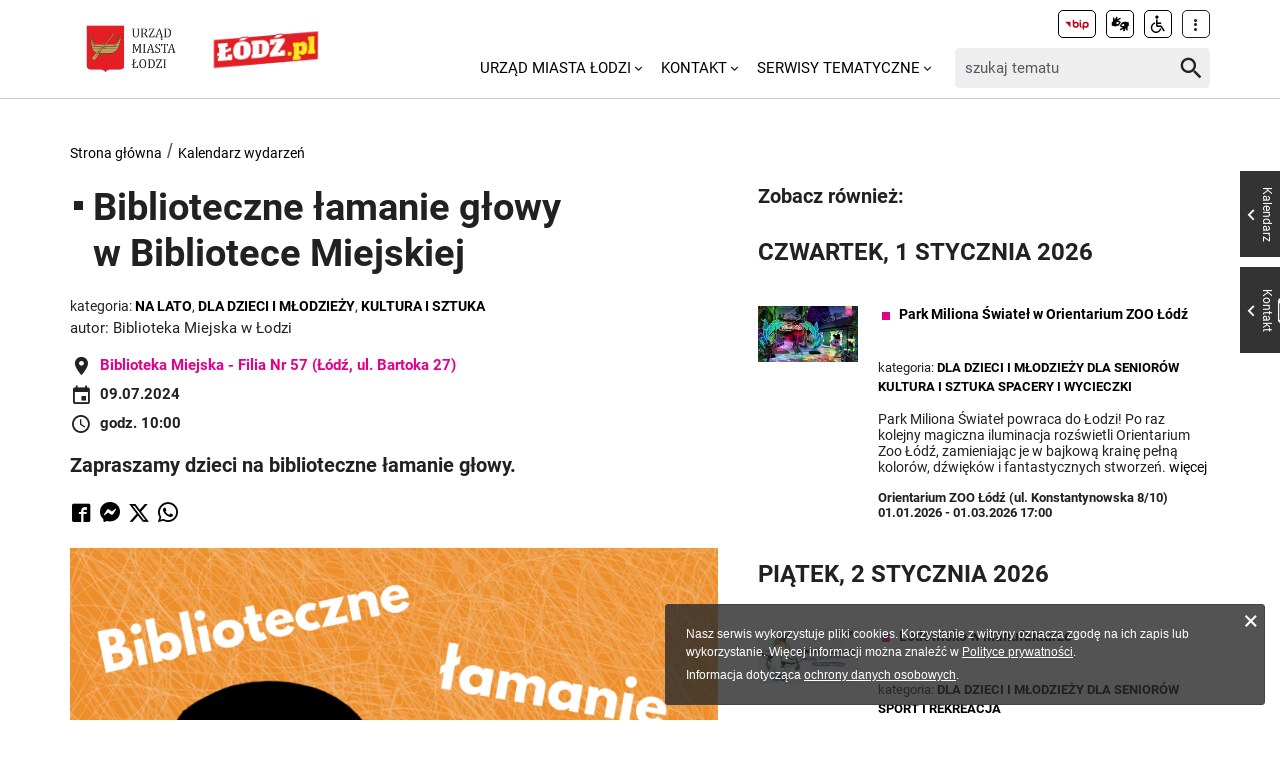

--- FILE ---
content_type: text/html; charset=utf-8
request_url: https://uml.lodz.pl/kalendarz-wydarzen/wydarzenie/biblioteczne-lamanie-glowy-w-bibliotece-miejskiej-w-lodzi-1-id84429/2024/07/9/
body_size: 12111
content:
<!DOCTYPE html>
<html lang="pl">
<head> <meta charset="utf-8"> <!-- ======= Created by Magprojekt [mprt.pl] ======= 2023 ======= This website is powered by TYPO3 - inspiring people to share! TYPO3 is a free open source Content Management Framework initially created by Kasper Skaarhoj and licensed under GNU/GPL. TYPO3 is copyright 1998-2026 of Kasper Skaarhoj. Extensions are copyright of their respective owners. Information and contribution at https://typo3.org/ --> <base href="https://uml.lodz.pl/"> <link rel="icon" href="/typo3conf/ext/uml_portal/Resources/Public/Icons/favicon.ico" type="image/vnd.microsoft.icon"> <title>Biblioteczne łamanie głowy w Bibliotece Miejskiej: Urząd Miasta Łodzi</title> <meta http-equiv="x-ua-compatible" content="IE=edge" />
<meta name="generator" content="TYPO3 CMS" />
<meta name="description" content="Zapraszamy dzieci na biblioteczne łamanie głowy. " />
<meta name="viewport" content="width=device-width, initial-scale=1" />
<meta name="robots" content="index,follow" />
<meta property="og:title" content="Biblioteczne łamanie głowy w Bibliotece Miejskiej" />
<meta property="og:url" content="https://uml.lodz.pl/kalendarz-wydarzen/wydarzenie/biblioteczne-lamanie-glowy-w-bibliotece-miejskiej-w-lodzi-1-id84429/2024/07/9/" />
<meta property="og:image" content="https://uml.lodz.pl/files/public/_processed_/3/4/csm_9_lipca_lamanie_glowy_a64b22bc70.png" />
<meta property="og:image" content="https://uml.lodz.pl/files/public/_processed_/2/e/csm_csm_DSC_1023-Edit_c4d5530472_12d06cf2d4.jpg" />
<meta property="og:description" content="Zapraszamy dzieci na biblioteczne łamanie głowy. " />
<meta name="twitter:title" content="Biblioteczne łamanie głowy w Bibliotece Miejskiej" />
<meta name="twitter:image" content="https://uml.lodz.pl/files/public/_processed_/3/4/csm_9_lipca_lamanie_glowy_46e278c854.png" />
<meta name="twitter:description" content="Zapraszamy dzieci na biblioteczne łamanie głowy. " />
<meta name="twitter:card" content="summary_large_image" />
<meta name="twitter:site" content="@miasto_lodz" />
<meta name="twitter:creator" content="Biblioteka Miejska w Łodzi" />
<meta name="apple-mobile-web-app-capable" content="no" />  <link rel="stylesheet" href="/typo3temp/assets/css/c0e63542d7f178955672dfad2e777947.css?1690984155" media="all">
<link rel="stylesheet" href="/typo3conf/ext/uml_portal/Resources/Public/Vendors/accessibility-toolbox/styles/css/accessibility.toolbox.css?1767106884" media="all">
<link rel="alternate stylesheet" href="/typo3conf/ext/uml_portal/Resources/Public/Css/highcontrast.css?1767106884" media="all" title="highcontrast">
<link rel="stylesheet" href="/typo3conf/ext/uml_portal/Resources/Public/Vendors/magnificpopup/magnific-popup.css?1767106884" media="all">
<link rel="stylesheet" href="/typo3conf/ext/uml_portal/Resources/Public/Vendors/mate.accordion/styles/css/mate.accordion.css?1767106884" media="all">
<link rel="stylesheet" href="/typo3conf/ext/uml_portal/Resources/Public/Vendors/slick/slick.css?1767106884" media="all">
<link rel="stylesheet" href="/typo3conf/ext/uml_portal/Resources/Public/Vendors/slick/slick-theme.css?1767106884" media="all">
<link rel="stylesheet" href="/typo3conf/ext/uml_portal/Resources/Public/Vendors/pickadate/themes/classic.css?1767106884" media="all">
<link rel="stylesheet" href="/typo3conf/ext/uml_portal/Resources/Public/Vendors/pickadate/themes/classic.date.css?1767106884" media="all">
<link rel="stylesheet" href="/typo3conf/ext/uml_portal/Resources/Public/Vendors/pickadate/themes/classic.time.css?1767106884" media="all">
<link rel="stylesheet" href="/typo3conf/ext/uml_portal/Resources/Public/Vendors/mediaelement/mediaelementplayer.css?1767106884" media="all">
<link rel="stylesheet" href="/typo3conf/ext/uml_portal/Resources/Public/Vendors/mediaelement-playlist/styles/css/mep-feature-playlist.css?1767106884" media="all">
<link rel="stylesheet" href="/typo3conf/ext/uml_portal/Resources/Public/Vendors/select2/select2.min.css?1767106884" media="all">
<link rel="stylesheet" href="/typo3conf/ext/uml_portal/Resources/Public/Css/mate.css?1767106884" media="all">
<link rel="stylesheet" href="/typo3conf/ext/uml_portal/Resources/Public/Vendors/cookie-box/styles/css/cookiebox.css?1767106884" media="all">
<link rel="stylesheet" href="/typo3conf/ext/uml_portal/Resources/Public/Vendors/tingle/tingle.min.css?1767106884" media="all">
<link rel="stylesheet" href="/typo3conf/ext/uml_portal/Resources/Public/Vendors/tooltipster/css/tooltipster.bundle.min.css?1767106884" media="all">
<link rel="stylesheet" href="/typo3conf/ext/uml_portal/Resources/Public/Vendors/tooltipster/css/plugins/tooltipster/sideTip/themes/tooltipster-sideTip-light.min.css?1767106884" media="all">
<link rel="stylesheet" href="/typo3conf/ext/uml_portal/Resources/Public/Vendors/twentytwenty/twentytwenty.css?1767106884" media="all">
<link rel="stylesheet" href="/typo3conf/ext/uml_portal/Resources/Public/Css/portal.css?1767106884" media="all">
<link rel="stylesheet" href="/typo3conf/ext/uml_portal/Resources/Public/Css/typo3_fsc.css?1767106884" media="all">
   <script src="/typo3conf/ext/uml_portal/Resources/Public/Vendors/accessibility-toolbox/accessibility.toolbox.js?1767106884"></script>
<script src="/typo3conf/ext/uml_portal/Resources/Public/JavaScript/Dist/banners.js?1767106884"></script>
  <script async src="//ads.biblioteka.lodz.pl/www/delivery/asyncjs.php"></script>        <!-- Global site tag (gtag.js) - Google Analytics -->
        <script async src="https://www.googletagmanager.com/gtag/js?id=UA-25825547-40"></script>
        <script>
            window.dataLayer = window.dataLayer || [];
            function gtag(){dataLayer.push(arguments);}
            gtag('js', new Date());
            gtag('config', 'UA-25825547-40');
        </script>  <!-- Global site tag (gtag.js) - AdWords: 790142032 --> 
  <script async src="https://www.googletagmanager.com/gtag/js?id=AW-790142032"></script> 
  <script> window.dataLayer = window.dataLayer || []; function gtag(){dataLayer.push(arguments);} gtag('js', new Date()); gtag('config', 'AW-790142032', { 'anonymize_ip': true }); </script>  <!-- Global site tag (gtag.js) - Google Ads: 10940984035 -->
  <script async src="https://www.googletagmanager.com/gtag/js?id=AW-10940984035"></script>
  <script>window.dataLayer = window.dataLayer || []; function
  gtag(){dataLayer.push(arguments);} gtag('js', new Date());
  gtag('config', 'AW-10940984035');</script>
  <!-- Event snippet for Wyswietlenie strony conversion page -->
  <script>gtag('event', 'conversion', {'send_to': 'AW-10940984035/V02uCO6r29MDEOPViOEo'});</script><!-- Google tag (gtag.js) -->
<script async src="https://www.googletagmanager.com/gtag/js?id=G-30F084ZHSL"></script>
<script>
  window.dataLayer = window.dataLayer || [];
  function gtag(){dataLayer.push(arguments);}
  gtag('js', new Date());

  gtag('config', 'G-30F084ZHSL');
</script>
<base href="https://uml.lodz.pl">
<link rel="canonical" href="https://uml.lodz.pl/kalendarz-wydarzen/wydarzenie/biblioteczne-lamanie-glowy-w-bibliotece-miejskiej-w-lodzi-1-id84429/2024/07/9/"/>
 
<!-- VhsAssetsDependenciesLoaded inlinejs -->
</head>
<body class="is-subpage " data-page-level=2 > <ul id="accessible-menu"> <li><a href="/kalendarz-wydarzen/wydarzenie/biblioteczne-lamanie-glowy-w-bibliotece-miejskiej-w-lodzi-1-id84429/2024/07/9/#accessible-aside-nav" tabindex="1">Menu główne</a></li> <li><a href="/kalendarz-wydarzen/wydarzenie/biblioteczne-lamanie-glowy-w-bibliotece-miejskiej-w-lodzi-1-id84429/2024/07/9/#accessible-body" tabindex="2">Przeskocz do treści</a></li> <li><a href="/kalendarz-wydarzen/wydarzenie/biblioteczne-lamanie-glowy-w-bibliotece-miejskiej-w-lodzi-1-id84429/2024/07/9/#accessible-footer" tabindex="3">Stopka</a></li> </ul> <header class="box--fluid"> <div class="box"> <div class="row d-flex align-items-center"> <div class="col-3 col-5--tablet col-4--phone"> <figure class="logos logos--main"> <a href="https://uml.lodz.pl/" tabindex="4"><img src="/files/public/banery/logo_herb.png" alt="Urząd Miasta Łodzi - strona główna"></a> <a href="https://lodz.pl/" tabindex="4" target="_blank"><img src="/files/public/banery/lodzPL_logo-svg2.png" alt="przejdź do serwisu z aktualnościami Lodz.pl. Link otworzy się w nowym oknie"></a> </figure> </div> <div class="col-9 hidden--desktop hidden--tablet inline-right"> <span class="icon-menu icon--lg" data-js-trigger="mobile-menu" data-js-target=".mobile-menu"></span> </div> <div class="col-9 col-7--tablet hidden--phone"> <div class="row"> <div class="col-12 inline-right d-flex justify-content-end"> <div class="nav nav-tools align-items-center"> <a href="http://bip.uml.lodz.pl" class="nav-tools-item nav-tools-item-bip" tabindex="6"> <span class="hidden">BIP</span> <img title="BIP" alt="BIP" src="/typo3conf/ext/uml_portal/Resources/Public/Images/bip/bip-logo-2.svg" width="26"/> </a> <a href="https://um-lodz.wideotlumacz.pl/" target="_blank" class="nav-tools-item" tabindex="7" rel="noreferrer"> <span class="hidden">Tłumacz migowy</span> <span title="Tłumacz migowy" class="icon-sign-lang"></span> </a> <a href="/niepelnosprawni/" class="nav-tools-item" tabindex="8"> <span class="hidden">Informacje dla niepełnosprawnych</span> <span title="Informacje dla niepełnosprawnych" class="icon-accessibility-alt"></span> </a> <div class="d-inline-block position-relative"> <button type="button" class="nav-tools-item" data-js-target="#nav-tools-dropdown" data-js-trigger="nav-tools-dropdown"> <span class="icon icon-more-vert"></span> </button> <div class="uml-dropdown" id="nav-tools-dropdown"> <div class="nav-social"> <p class="hidden--phone">Jesteśmy w mediach społecznościowych:</p> <a href="https://www.facebook.com/lodzpolska" title="Facebook" tabindex="9"> <span class="hide-text">Facebook</span> </a> <a href="https://twitter.com/miasto_lodz" title="Twitter" tabindex="9"> <span class="hide-text">Twitter</span> </a> <a href="https://www.instagram.com/kochamLodz/" title="Instagram" tabindex="9"> <span class="hide-text">Instagram</span> </a> <a href="https://www.youtube.com/user/LodzTube/videos" title="Łódź na YouTube" target="_blank" tabindex="9" rel="noreferrer"> <span class="hide-text">Łódź na YouTube</span> </a> <a href="https://www.tiktok.com/@kochamlodz" title="Łódź na TikTok" target="_blank" tabindex="9" rel="noreferrer"> <span class="hide-text">Łódź na TikTok</span> </a> </div> <hr> <ul class="nav-site nav-site--lang list-inline justify-content-end"><li class="active">PL</li><li class="lang-notrans">EN</li><li class="lang-notrans">UA</li></ul> </div> </div> </div> </div> </div> <div class="row d-flex mt-1 align-items-center"> <div class="col-8 p-0 inline-right"> <ul class="nav-site list-inline" role="menubar" id="accessible-aside-nav"><li class="level-1" role="none"><a href="/" role="menuitem" aria-haspopup="true" aria-expanded="false">Urząd Miasta Łodzi</a><span class="icon icon-arrow-down"></span><ul class="uml-dropdown" role="menu" tabindex="-1"><li class="level-2"><a href="https://bip.uml.lodz.pl/">Biuletyn Informacji Publicznej</a></li><li class="dropdown-hr"><hr></li><li class="level-2"><a href="https://lckm.uml.lodz.pl/zglos-interwencje">Zgłoś interwencję</a></li><li class="dropdown-hr"><hr></li><li class="level-2"><a href="https://wizyty.uml.lodz.pl/">Rezerwuj wizytę w UMŁ</a></li><li class="dropdown-hr"><hr></li><li class="level-2"><a href="https://bip.uml.lodz.pl/urzad-miasta/zalatw-sprawe-urzedowa/">Załatw sprawę w UMŁ</a></li><li class="dropdown-hr"><hr></li><li class="level-2"><a href="/urzad-miasta-lodzi-o-urzedzie/">Władze Łodzi</a></li><li class="dropdown-hr"><hr></li><li class="level-2"><a href="/urzad-miasta-lodzi/rada-miejska-w-lodzi/">Rada Miejska w Łodzi</a></li><li class="dropdown-hr"><hr></li><li class="level-2"><a href="/aktualnosci/">Informacje Urzędowe</a></li><li class="dropdown-hr"><hr></li><li class="level-2"><a href="/kalendarz-wydarzen/">Kalendarz wydarzeń</a></li><li class="dropdown-hr"><hr></li></ul></li><li class="level-1" role="none"><a href="/kontakt/" role="menuitem" aria-haspopup="true" aria-expanded="false">Kontakt</a><span class="icon icon-arrow-down"></span><ul class="uml-dropdown" role="menu" tabindex="-1"><li class="level-2"><a href="/kontakt/urzad-miasta-lodzi/">Urząd Miasta Łodzi</a></li><li class="dropdown-hr"><hr></li><li class="level-2"><a href="/kontakt/redakcja-lodzpl/">Redakcja Łódź.pl</a></li><li class="dropdown-hr"><hr></li><li class="level-2"><a href="/urzad-miasta-lodzi/lodzkie-centrum-kontaktu-zmieszkancami/">Łódzkie Centrum Kontaktu z Mieszkańcami</a></li><li class="dropdown-hr"><hr></li><li class="level-2"><a href="/dla-mieszkancow/zdrowie/telefony-i-infolinie-pomocy/">Telefony i infolinie pomocy</a></li><li class="dropdown-hr"><hr></li></ul></li><li class="level-1" role="none"><a href="/serwisy-tematyczne/" role="menuitem" aria-haspopup="true" aria-expanded="false">Serwisy tematyczne</a><span class="icon icon-arrow-down"></span><ul class="uml-dropdown" role="menu" tabindex="-1"><li class="level-2"><a href="/aktualnosci/">Aktualności</a></li><li class="dropdown-hr"><hr></li><li class="level-2"><a href="/bezpieczenstwo/">Bezpieczeństwo</a></li><li class="dropdown-hr"><hr></li><li class="level-2"><a href="/dla-biznesu/">Biznes</a></li><li class="dropdown-hr"><hr></li><li class="level-2"><a href="/budzet-obywatelski/">Budżet Obywatelski</a></li><li class="dropdown-hr"><hr></li><li class="level-2"><a href="/edukacja/">Edukacja</a></li><li class="dropdown-hr"><hr></li><li class="level-2"><a href="/ekoportal/">Ekoportal</a></li><li class="dropdown-hr"><hr></li><li class="level-2"><a href="/decydujemy/">DecydujeMy</a></li><li class="dropdown-hr"><hr></li><li class="level-2"><a href="/kalendarz-wydarzen/">Kalendarz wydarzeń</a></li><li class="dropdown-hr"><hr></li><li class="level-2"><a href="/komunikacja-i-transport/">Komunikacja i Transport</a></li><li class="dropdown-hr"><hr></li><li class="level-2"><a href="/konsument/">Konsument</a></li><li class="dropdown-hr"><hr></li><li class="level-2"><a href="/kultura/">Kultura</a></li><li class="dropdown-hr"><hr></li><li class="level-2"><a href="https://nowa.mapa.lodz.pl/">Mapa Łodzi</a></li><li class="dropdown-hr"><hr></li><li class="level-2"><a href="/dla-mieszkancow/mieszkalnictwo/">Mieszkalnictwo</a></li><li class="dropdown-hr"><hr></li><li class="level-2"><a href="/niepelnosprawni/">Niepełnosprawni</a></li><li class="dropdown-hr"><hr></li><li class="level-2"><a href="/dla-biznesu/nieruchomosci-na-sprzedaz-1/">Nieruchomości</a></li><li class="dropdown-hr"><hr></li><li class="level-2"><a href="/decydujemy/wspieramy/ngo/">Organizacje pozarządowe</a></li><li class="dropdown-hr"><hr></li><li class="level-2"><a href="/dla-mieszkancow/projekty-unijne/">Projekty Unijne</a></li><li class="dropdown-hr"><hr></li><li class="level-2"><a href="https://rewitalizacja.uml.lodz.pl/">Rewitalizacja</a></li><li class="dropdown-hr"><hr></li><li class="level-2"><a href="/seniorzy/">Seniorzy</a></li><li class="dropdown-hr"><hr></li><li class="level-2"><a href="/czas-wolny/sport/">Sport</a></li><li class="dropdown-hr"><hr></li><li class="level-2"><a href="https://lodz.travel/">Turystyka</a></li><li class="dropdown-hr"><hr></li><li class="level-2"><a href="/tytka18plus/">Tytka18+</a></li><li class="dropdown-hr"><hr></li><li class="level-2"><a href="https://wsparcie.uml.lodz.pl/dashboard">Wsparcie społeczne</a></li><li class="dropdown-hr"><hr></li><li class="level-2"><a href="/dla-mieszkancow/zdrowie/">Zdrowie</a></li><li class="dropdown-hr"><hr></li></ul></li></ul> </div> <div class="col-4"> <div class="tx_solr"> <div class="header__searchbox"> <form method="get" id="tx-solr-search-form-pi-search" action="/wyszukiwanie/" data-suggest="/wyszukiwanie?type=7384" data-suggest-header="Top Results" accept-charset="utf-8"> <div class="fieldset-group"> <label for="searchInput" class="hidden">Wyszukaj w serwisie</label> <input id="searchInput" type="search" class="tx-solr-q js-solr-q tx-solr-suggest tx-solr-suggest-focus form-control" name="tx_solr[q]" value="" placeholder="szukaj tematu" /> <button class="btn btn--transparent tx-solr-submit" type="submit"> <span class="hidden">Szukaj</span> <span class="icon-search"></span> </button> </div> </form> </div> </div> </div> </div> </div> </div> <div class="mobile-menu hidden--desktop hidden--tablet hidden-print"> <div class="d-flex mb-2 mobile-menu-nav"> <ul class="nav-site list-inline" role="menubar" id="accessible-aside-nav"><li class="level-1" role="none"><a href="/" role="menuitem" aria-haspopup="true" aria-expanded="false">Urząd Miasta Łodzi</a><span class="icon icon-arrow-down"></span><ul class="uml-dropdown" role="menu" tabindex="-1"><li class="level-2"><a href="https://bip.uml.lodz.pl/">Biuletyn Informacji Publicznej</a></li><li class="dropdown-hr"><hr></li><li class="level-2"><a href="https://lckm.uml.lodz.pl/zglos-interwencje">Zgłoś interwencję</a></li><li class="dropdown-hr"><hr></li><li class="level-2"><a href="https://wizyty.uml.lodz.pl/">Rezerwuj wizytę w UMŁ</a></li><li class="dropdown-hr"><hr></li><li class="level-2"><a href="https://bip.uml.lodz.pl/urzad-miasta/zalatw-sprawe-urzedowa/">Załatw sprawę w UMŁ</a></li><li class="dropdown-hr"><hr></li><li class="level-2"><a href="/urzad-miasta-lodzi-o-urzedzie/">Władze Łodzi</a></li><li class="dropdown-hr"><hr></li><li class="level-2"><a href="/urzad-miasta-lodzi/rada-miejska-w-lodzi/">Rada Miejska w Łodzi</a></li><li class="dropdown-hr"><hr></li><li class="level-2"><a href="/aktualnosci/">Informacje Urzędowe</a></li><li class="dropdown-hr"><hr></li><li class="level-2"><a href="/kalendarz-wydarzen/">Kalendarz wydarzeń</a></li><li class="dropdown-hr"><hr></li></ul></li><li class="level-1" role="none"><a href="/kontakt/" role="menuitem" aria-haspopup="true" aria-expanded="false">Kontakt</a><span class="icon icon-arrow-down"></span><ul class="uml-dropdown" role="menu" tabindex="-1"><li class="level-2"><a href="/kontakt/urzad-miasta-lodzi/">Urząd Miasta Łodzi</a></li><li class="dropdown-hr"><hr></li><li class="level-2"><a href="/kontakt/redakcja-lodzpl/">Redakcja Łódź.pl</a></li><li class="dropdown-hr"><hr></li><li class="level-2"><a href="/urzad-miasta-lodzi/lodzkie-centrum-kontaktu-zmieszkancami/">Łódzkie Centrum Kontaktu z Mieszkańcami</a></li><li class="dropdown-hr"><hr></li><li class="level-2"><a href="/dla-mieszkancow/zdrowie/telefony-i-infolinie-pomocy/">Telefony i infolinie pomocy</a></li><li class="dropdown-hr"><hr></li></ul></li><li class="level-1" role="none"><a href="/serwisy-tematyczne/" role="menuitem" aria-haspopup="true" aria-expanded="false">Serwisy tematyczne</a><span class="icon icon-arrow-down"></span><ul class="uml-dropdown" role="menu" tabindex="-1"><li class="level-2"><a href="/aktualnosci/">Aktualności</a></li><li class="dropdown-hr"><hr></li><li class="level-2"><a href="/bezpieczenstwo/">Bezpieczeństwo</a></li><li class="dropdown-hr"><hr></li><li class="level-2"><a href="/dla-biznesu/">Biznes</a></li><li class="dropdown-hr"><hr></li><li class="level-2"><a href="/budzet-obywatelski/">Budżet Obywatelski</a></li><li class="dropdown-hr"><hr></li><li class="level-2"><a href="/edukacja/">Edukacja</a></li><li class="dropdown-hr"><hr></li><li class="level-2"><a href="/ekoportal/">Ekoportal</a></li><li class="dropdown-hr"><hr></li><li class="level-2"><a href="/decydujemy/">DecydujeMy</a></li><li class="dropdown-hr"><hr></li><li class="level-2"><a href="/kalendarz-wydarzen/">Kalendarz wydarzeń</a></li><li class="dropdown-hr"><hr></li><li class="level-2"><a href="/komunikacja-i-transport/">Komunikacja i Transport</a></li><li class="dropdown-hr"><hr></li><li class="level-2"><a href="/konsument/">Konsument</a></li><li class="dropdown-hr"><hr></li><li class="level-2"><a href="/kultura/">Kultura</a></li><li class="dropdown-hr"><hr></li><li class="level-2"><a href="https://nowa.mapa.lodz.pl/">Mapa Łodzi</a></li><li class="dropdown-hr"><hr></li><li class="level-2"><a href="/dla-mieszkancow/mieszkalnictwo/">Mieszkalnictwo</a></li><li class="dropdown-hr"><hr></li><li class="level-2"><a href="/niepelnosprawni/">Niepełnosprawni</a></li><li class="dropdown-hr"><hr></li><li class="level-2"><a href="/dla-biznesu/nieruchomosci-na-sprzedaz-1/">Nieruchomości</a></li><li class="dropdown-hr"><hr></li><li class="level-2"><a href="/decydujemy/wspieramy/ngo/">Organizacje pozarządowe</a></li><li class="dropdown-hr"><hr></li><li class="level-2"><a href="/dla-mieszkancow/projekty-unijne/">Projekty Unijne</a></li><li class="dropdown-hr"><hr></li><li class="level-2"><a href="https://rewitalizacja.uml.lodz.pl/">Rewitalizacja</a></li><li class="dropdown-hr"><hr></li><li class="level-2"><a href="/seniorzy/">Seniorzy</a></li><li class="dropdown-hr"><hr></li><li class="level-2"><a href="/czas-wolny/sport/">Sport</a></li><li class="dropdown-hr"><hr></li><li class="level-2"><a href="https://lodz.travel/">Turystyka</a></li><li class="dropdown-hr"><hr></li><li class="level-2"><a href="/tytka18plus/">Tytka18+</a></li><li class="dropdown-hr"><hr></li><li class="level-2"><a href="https://wsparcie.uml.lodz.pl/dashboard">Wsparcie społeczne</a></li><li class="dropdown-hr"><hr></li><li class="level-2"><a href="/dla-mieszkancow/zdrowie/">Zdrowie</a></li><li class="dropdown-hr"><hr></li></ul></li></ul> </div> <div class="mt-auto d-flex flex-column"> <div class="mb-2"> <div class="tx_solr"> <div class="header__searchbox"> <form method="get" id="tx-solr-search-form-pi-search" action="/wyszukiwanie/" data-suggest="/wyszukiwanie?type=7384" data-suggest-header="Top Results" accept-charset="utf-8"> <div class="fieldset-group"> <label for="searchInput" class="hidden">Wyszukaj w serwisie</label> <input id="searchInput" type="search" class="tx-solr-q js-solr-q tx-solr-suggest tx-solr-suggest-focus form-control" name="tx_solr[q]" value="" placeholder="szukaj tematu" /> <button class="btn btn--transparent tx-solr-submit" type="submit"> <span class="hidden">Szukaj</span> <span class="icon-search"></span> </button> </div> </form> </div> </div> </div> <div class="d-flex justify-content-between nav-tools flex-wrap"> <div class="flex-grow-1 d-flex"> <a href="http://bip.uml.lodz.pl" class="nav-tools-item nav-tools-item-bip" tabindex="6"> <span class="hidden">BIP</span> <img title="BIP" alt="BIP" src="/typo3conf/ext/uml_portal/Resources/Public/Images/bip/bip-logo-2.svg" width="26"/> </a> <a href="https://um-lodz.wideotlumacz.pl/" target="_blank" class="nav-tools-item" tabindex="7" rel="noreferrer"> <span class="hidden">Tłumacz migowy</span> <span title="Tłumacz migowy" class="icon-sign-lang"></span> </a> <a href="/niepelnosprawni/" class="nav-tools-item" tabindex="8"> <span class="hidden">Informacje dla niepełnosprawnych</span> <span title="Informacje dla niepełnosprawnych" class="icon-accessibility-alt"></span> </a> <ul class="nav-site nav-site--lang list-inline justify-content-end"><li class="active">PL</li><li class="lang-notrans">EN</li><li class="lang-notrans">UA</li></ul> </div> <hr> <div class="nav-social"> <p class="hidden--phone">Jesteśmy w mediach społecznościowych:</p> <a href="https://www.facebook.com/lodzpolska" title="Facebook" tabindex="9"> <span class="hide-text">Facebook</span> </a> <a href="https://twitter.com/miasto_lodz" title="Twitter" tabindex="9"> <span class="hide-text">Twitter</span> </a> <a href="https://www.instagram.com/kochamLodz/" title="Instagram" tabindex="9"> <span class="hide-text">Instagram</span> </a> <a href="https://www.youtube.com/user/LodzTube/videos" title="Łódź na YouTube" target="_blank" tabindex="9" rel="noreferrer"> <span class="hide-text">Łódź na YouTube</span> </a> <a href="https://www.tiktok.com/@kochamlodz" title="Łódź na TikTok" target="_blank" tabindex="9" rel="noreferrer"> <span class="hide-text">Łódź na TikTok</span> </a> </div> </div> </div> </div> </div> </header> <main id="accessible-body" class="box"> <ul class="breadcrumbs list-path"> <li><a href="/">Strona główna</a></li><li><a href="/kalendarz-wydarzen/">Kalendarz wydarzeń</a></li> </ul> <div class="row"> <div class="col-7 col-12--phone main-section"> <!--TYPO3SEARCH_begin--> <div id="c333" class="content-section content-layout-0 frame-default frame-type-list"> <article> <div class="narrow-container"> <div class="article-item article-popup article-item--sv article-item--type-0 "> <h1 class="article-item__title"> <span class="article-item__catindicator icon icon-stop"></span> Biblioteczne łamanie głowy w Bibliotece Miejskiej </h1> <ul class="article-item__category list-inline"> <li>kategoria:</li> <li><a target="_parent" href="/kalendarz-wydarzen/na-lato/"><strong>Na lato</strong></a></li> <li><a target="_parent" href="/kalendarz-wydarzen/dla-dzieci-1/"><strong>Dla dzieci i młodzieży</strong></a></li> <li><a target="_parent" href="/kalendarz-wydarzen/kultura-1/"><strong>Kultura i sztuka</strong></a></li> </ul> autor: <span class="article-item__author" itemprop="author" itemscope="itemscope" itemtype="http://schema.org/Person">Biblioteka Miejska w Łodzi</span> <div class="article-item__location"> <p> <span class="icon icon-pin-place"></span> <a href="https://mapa.lodz.pl/mapaogolna/index.html?marker=19.52339072553273;51.76100375026331;;Biblioteka%20Miejska%20-%20Filia%20Nr%C2%A057%20%28%C5%81%C3%B3d%C5%BA%2C%20ul.%C2%A0Bartoka%C2%A027%29;http%3A%2F%2Fstatic.arcgis.com%2Fimages%2FSymbols%2FBasic%2FRedShinyPin.png;Biblioteka%20Miejska%20-%20Filia%20Nr%C2%A057%20%28%C5%81%C3%B3d%C5%BA%2C%20ul.%C2%A0Bartoka%C2%A027%29&level=7" class="article-item__location__link js-iframe-modal">Biblioteka Miejska - Filia Nr 57 (Łódź, ul. Bartoka 27)</a> </p> <div class=" js-event-date" data-event-date-index="0"> <p> <span class="icon icon-event"></span> 09.07.2024 </p> <p> <span class="icon icon-time"></span> <time> godz. 10:00 </time> </p> </div> </div> <p class="article-item__lead" itemprop="description"> <strong>Zapraszamy dzieci na biblioteczne łamanie głowy. </strong> </p> <div class="socials d-flex align-items-center" data-share> <a data-share="fb" rel="nofollow" href="https://www.facebook.com/sharer/sharer.php?u=https://uml.lodz.pl/kalendarz-wydarzen/wydarzenie/biblioteczne-lamanie-glowy-w-bibliotece-miejskiej-w-lodzi-1-id84429/2024/07/9/" title="Udostępnij na Facebooku"><span class="icon-facebook"></span></a> <a data-share="fb" rel="nofollow" href="fb-messenger://share/?link=https://uml.lodz.pl/kalendarz-wydarzen/wydarzenie/biblioteczne-lamanie-glowy-w-bibliotece-miejskiej-w-lodzi-1-id84429/2024/07/9/" title="Udostępnij na Messengerze"><span class="icon-messenger"></span></a> <a data-share="tw" rel="nofollow" href="https://twitter.com/intent/tweet?text=https://uml.lodz.pl/kalendarz-wydarzen/wydarzenie/biblioteczne-lamanie-glowy-w-bibliotece-miejskiej-w-lodzi-1-id84429/2024/07/9/" title="Udostępnij na Twitterze"><span class="icon-twitter"></span></a> <a data-share="wa" rel="nofollow" href="https://wa.me?text=https://uml.lodz.pl/kalendarz-wydarzen/wydarzenie/biblioteczne-lamanie-glowy-w-bibliotece-miejskiej-w-lodzi-1-id84429/2024/07/9/" title="Udostępnij na WhatsAppie"><span class="icon-whatsapp"></span></a> </div> <div class="article-item__mediaelement"> <figure class="mediaelement mediaelement-image not-popup"> <img alt=" " src="/files/public/_processed_/3/4/csm_9_lipca_lamanie_glowy_ab8952da46.png" width="860" height="721" /> </figure> </div> <div class="article-item__body" itemprop="articleBody"> <p class="inline-justify"><span style="background-color:white"><span style="color:black">Będziemy rozwiązywać różnego rodzaju zagadki i rebusy, poznawać szyfry, łamać kody. Odkrywać nowe historie i tworzyć coś z niczego. </span></span></p> <p class="inline-justify"><span style="background-color:white"><span style="color:black">Obowiązują zapisy: tel. 571 553 057</span></span></p> <p class="inline-justify"><span style="background-color:white"><span style="color:black">Miejsce: Filia nr 57, ul. Bartoka 27</span></span></p> <hr /> <p class="inline-justify">Więcej wydarzeń znajdziecie na naszej <a href="https://biblioteka.lodz.pl/wydarzenia/" target="_blank" rel="noreferrer">stronie internetowej</a>.</p> <p class="inline-justify">Śledźcie także naszego<a href="https://www.facebook.com/BibliotekaMiejskawLodzi" target="_blank" rel="noreferrer"> Facebooka</a>.</p> </div> <div id="c116085" class="content-section content-layout-0 frame-default frame-type-list"> 
 </div> <div class="article-item__backlink row"> <div class="col-12--phone col-6"> <a class="btn btn-back" href="/kalendarz-wydarzen/"> wróć do kalendarza wydarzeń </a> </div> <div class="col-6 inline-right hidden--phone"> <button type="button" class="btn btn--sm" data-js-print><span class="icon-print"></span> <span>wydrukuj</span></button> </div> </div> </div> </div> </article> </div> <!--TYPO3SEARCH_end--> </div> <div class="col-5 hidden--phone aside"> <div id="c42696" class="content-section content-layout-0 frame-default frame-type-list"> <h4 class="ce-header">Zobacz również:</h4> <div class="calendarize">
	
	

	

	

	<div class="articles-list articles-list--grid articles-list--narrow row">
		







		
				
						

						
							
								
	
		<h2 class="articles-list__date-separator">
			czwartek,  1
			stycznia
			2026
		</h2>
		<div class="articles-list__inner">
	
	
		
			







    

        
        
        
        

        <div class="article-item article-item--pink article-item--type-0  col-4 col-12--phone" data-priority="3">
            
                    
                        
                            
                                <figure>
                                    <a href="/kalendarz-wydarzen/wydarzenie/park-miliona-swiatel-w-orientarium-zoo-lodz-2-id148726/2025/10/17/" target="_parent" title="Park Miliona Świateł w Orientarium ZOO Łódź">
                                        <picture>
                                            <source media="(max-width: 479px)" srcset="/files/public/_processed_/4/0/csm_Wizualizacja_Multidekor_Park_Miliona_Swiatel_Orientarium13_LR_04708f7bb4.jpg, /files/public/_processed_/4/0/csm_Wizualizacja_Multidekor_Park_Miliona_Swiatel_Orientarium13_LR_f5d017c8a3.jpg 2x">
                                            <source media="(min-width: 480px)" srcset="/files/public/_processed_/4/0/csm_Wizualizacja_Multidekor_Park_Miliona_Swiatel_Orientarium13_LR_63db8dea4b.jpg">

                                            <img alt="  " src="/files/public/_processed_/4/0/csm_Wizualizacja_Multidekor_Park_Miliona_Swiatel_Orientarium13_LR_63db8dea4b.jpg" width="350" height="197" />
                                        </picture>
                                    </a>

                                    
                                </figure>
                            
                        
                    
                

            <div>
                <h3 class="article-item__title">
                    <span class="article-item__catindicator icon icon-stop"></span>
                    <a href="/kalendarz-wydarzen/wydarzenie/park-miliona-swiatel-w-orientarium-zoo-lodz-2-id148726/2025/10/17/" title="Park Miliona Świateł w Orientarium ZOO Łódź">Park Miliona Świateł w Orientarium ZOO Łódź</a>
                </h3>

                
                    <ul class="article-item__category list-inline hidden--phone">
                        <li>kategoria:</li>
                        
                            <f:
                            <li><a target="_parent" href="/kalendarz-wydarzen/dla-dzieci-1/"><strong>Dla dzieci i młodzieży</strong></a></li>
                        
                            <f:
                            <li><a target="_parent" href="/kalendarz-wydarzen/dla-seniorow-1/"><strong>Dla seniorów</strong></a></li>
                        
                            <f:
                            <li><a target="_parent" href="/kalendarz-wydarzen/kultura-1/"><strong>Kultura i sztuka</strong></a></li>
                        
                            <f:
                            <li><a target="_parent" href="/kalendarz-wydarzen/spacery-i-wycieczki-1/"><strong>Spacery i wycieczki</strong></a></li>
                        
                    </ul>
                

                
                        <p class="article-item__lead">
                            Park Miliona Świateł powraca do Łodzi! Po raz kolejny magiczna iluminacja rozświetli Orientarium Zoo Łódź, zamieniając je w bajkową krainę pełną kolorów, dźwięków i fantastycznych stworzeń.
                            <a href="/kalendarz-wydarzen/wydarzenie/park-miliona-swiatel-w-orientarium-zoo-lodz-2-id148726/2025/10/17/" title="Park Miliona Świateł w Orientarium ZOO Łódź">
                                więcej
                            </a>
                        </p>
                    
                <div class="article-item__location">
                    
                        Orientarium ZOO Łódź (ul. Konstantynowska 8/10) <br>
                    

                    
		01.01.2026



		- 01.03.2026
	


		17:00
		
	

	
                </div>
            </div>
        </div>
    

		
	
	
	
		</div>
	

								
							
						
							
								
	
		<h2 class="articles-list__date-separator">
			piątek,  2
			stycznia
			2026
		</h2>
		<div class="articles-list__inner">
	
	
		
			







    

        
        
        
        

        <div class="article-item article-item--pink article-item--type-0  col-4 col-12--phone" data-priority="1">
            
                    
                        
                            
                                <figure>
                                    <a href="/kalendarz-wydarzen/wydarzenie/lodowisko-w-manufakturze-w-manufakturze-2-id148771/2025/11/26/" target="_parent" title="Lodowisko w Manufakturze">
                                        <picture>
                                            <source media="(max-width: 479px)" srcset="/files/public/_processed_/0/8/csm_20251121173244_lodowisko_2025_1_3fe04ef044.jpg, /files/public/_processed_/0/8/csm_20251121173244_lodowisko_2025_1_e61a25d7ca.jpg 2x">
                                            <source media="(min-width: 480px)" srcset="/files/public/_processed_/0/8/csm_20251121173244_lodowisko_2025_1_b6c4c2b5da.jpg">

                                            <img alt="  " src="/files/public/_processed_/0/8/csm_20251121173244_lodowisko_2025_1_b6c4c2b5da.jpg" width="350" height="197" />
                                        </picture>
                                    </a>

                                    
                                </figure>
                            
                        
                    
                

            <div>
                <h3 class="article-item__title">
                    <span class="article-item__catindicator icon icon-stop"></span>
                    <a href="/kalendarz-wydarzen/wydarzenie/lodowisko-w-manufakturze-w-manufakturze-2-id148771/2025/11/26/" title="Lodowisko w Manufakturze">Lodowisko w Manufakturze</a>
                </h3>

                
                    <ul class="article-item__category list-inline hidden--phone">
                        <li>kategoria:</li>
                        
                            <f:
                            <li><a target="_parent" href="/kalendarz-wydarzen/dla-dzieci-1/"><strong>Dla dzieci i młodzieży</strong></a></li>
                        
                            <f:
                            <li><a target="_parent" href="/kalendarz-wydarzen/dla-seniorow-1/"><strong>Dla seniorów</strong></a></li>
                        
                            <f:
                            <li><a target="_parent" href="/kalendarz-wydarzen/sport-1/"><strong>Sport i rekreacja</strong></a></li>
                        
                    </ul>
                

                
                        <p class="article-item__lead">
                            Lodowisko w Manufakturze 23 listopada przyjmie pierwszych łyżwiarzy. Na lodowej tafli o powierzchni ponad 600 mkw będzie można ślizgać się przez 7 dni w tygodniu. Lubiana atrakcja zostanie na rynku&hellip;
                            <a href="/kalendarz-wydarzen/wydarzenie/lodowisko-w-manufakturze-w-manufakturze-2-id148771/2025/11/26/" title="Lodowisko w Manufakturze">
                                więcej
                            </a>
                        </p>
                    
                <div class="article-item__location">
                    
                        Manufaktura (Łódź, ul. Karskiego 5) <br>
                    

                    
		02.01.2026



		- 15.02.2026
	


		10:00
		
	

	
                </div>
            </div>
        </div>
    

		
	
	
	
		</div>
	

								
							
						
							
								
	
		<h2 class="articles-list__date-separator">
			poniedziałek, 19
			stycznia
			2026
		</h2>
		<div class="articles-list__inner">
	
	
		
			







    

        
        
        
        

        <div class="article-item article-item--pink article-item--type-0  col-4 col-12--phone" data-priority="1">
            
                    
                        
                            
                                <figure>
                                    <a href="/kalendarz-wydarzen/wydarzenie/bezplatne-zajecia-sportowo-rekreacyjne-z-mosir-1-id100689/2026/01/23/" target="_parent" title="Bezpłatne zajęcia sportowo-rekreacyjne z MOSiR ">
                                        <picture>
                                            <source media="(max-width: 479px)" srcset="/files/public/_processed_/5/8/csm_462837261_1108736764593858_964236119555845905_n_f726827d8e.jpg, /files/public/_processed_/5/8/csm_462837261_1108736764593858_964236119555845905_n_7ea2d81b21.jpg 2x">
                                            <source media="(min-width: 480px)" srcset="/files/public/_processed_/5/8/csm_462837261_1108736764593858_964236119555845905_n_49b44faab5.jpg">

                                            <img alt="  " src="/files/public/_processed_/5/8/csm_462837261_1108736764593858_964236119555845905_n_49b44faab5.jpg" width="350" height="197" />
                                        </picture>
                                    </a>

                                    
                                </figure>
                            
                        
                    
                

            <div>
                <h3 class="article-item__title">
                    <span class="article-item__catindicator icon icon-stop"></span>
                    <a href="/kalendarz-wydarzen/wydarzenie/bezplatne-zajecia-sportowo-rekreacyjne-z-mosir-1-id100689/2026/01/23/" title="Bezpłatne zajęcia sportowo-rekreacyjne z MOSiR ">Bezpłatne zajęcia sportowo-rekreacyjne z MOSiR </a>
                </h3>

                
                    <ul class="article-item__category list-inline hidden--phone">
                        <li>kategoria:</li>
                        
                            <f:
                            <li><a target="_parent" href="/kalendarz-wydarzen/dla-seniorow-1/"><strong>Dla seniorów</strong></a></li>
                        
                            <f:
                            <li><a target="_parent" href="/kalendarz-wydarzen/sport-1/"><strong>Sport i rekreacja</strong></a></li>
                        
                    </ul>
                

                
                        <p class="article-item__lead">
                            MOSiR Łódź serdecznie zaprasza na zajęcia sportowo -rekreacyjne organizowane na naszych obiektach. 
                            <a href="/kalendarz-wydarzen/wydarzenie/bezplatne-zajecia-sportowo-rekreacyjne-z-mosir-1-id100689/2026/01/23/" title="Bezpłatne zajęcia sportowo-rekreacyjne z MOSiR ">
                                więcej
                            </a>
                        </p>
                    
                <div class="article-item__location">
                    
                        Łódź <br>
                    

                    
		19.01.2026



		- 23.01.2026
	


		00:00
		
	

	
                </div>
            </div>
        </div>
    

		
	
	
	

								
							
								
	
	
		
			







    

        
        
        
        

        <div class="article-item article-item--pink article-item--type-0  col-4 col-12--phone" data-priority="1">
            
                    
                        
                            
                                <figure>
                                    <a href="/kalendarz-wydarzen/wydarzenie/nieodplatne-zajecia-dla-seniorow-z-centrum-zdrowego-i-aktywnego-seniora-5-id123113/2026/01/23/" target="_parent" title="Nieodpłatne zajęcia dla Seniorów z Centrum Zdrowego i Aktywnego Seniora">
                                        <picture>
                                            <source media="(max-width: 479px)" srcset="/files/public/_processed_/5/d/csm_481256034_1087582429837687_5840197130625923260_n_3ffd1cf627.jpg, /files/public/_processed_/5/d/csm_481256034_1087582429837687_5840197130625923260_n_82b759318d.jpg 2x">
                                            <source media="(min-width: 480px)" srcset="/files/public/_processed_/5/d/csm_481256034_1087582429837687_5840197130625923260_n_f898f1ccc8.jpg">

                                            <img alt="  " src="/files/public/_processed_/5/d/csm_481256034_1087582429837687_5840197130625923260_n_f898f1ccc8.jpg" width="350" height="197" />
                                        </picture>
                                    </a>

                                    
                                </figure>
                            
                        
                    
                

            <div>
                <h3 class="article-item__title">
                    <span class="article-item__catindicator icon icon-stop"></span>
                    <a href="/kalendarz-wydarzen/wydarzenie/nieodplatne-zajecia-dla-seniorow-z-centrum-zdrowego-i-aktywnego-seniora-5-id123113/2026/01/23/" title="Nieodpłatne zajęcia dla Seniorów z Centrum Zdrowego i Aktywnego Seniora">Nieodpłatne zajęcia dla Seniorów z Centrum Zdrowego i Aktywnego Seniora</a>
                </h3>

                
                    <ul class="article-item__category list-inline hidden--phone">
                        <li>kategoria:</li>
                        
                            <f:
                            <li><a target="_parent" href="/kalendarz-wydarzen/dla-seniorow-1/"><strong>Dla seniorów</strong></a></li>
                        
                    </ul>
                

                
                        <p class="article-item__lead">
                            Centrum Zdrowego i Aktywnego Seniora to kolejny projekt Urzędu Miasta Łodzi, mający na celu aktywizację społeczną osób starszych w miejscu ich zamieszkania. Głównym celem projektu jest edukacja&hellip;
                            <a href="/kalendarz-wydarzen/wydarzenie/nieodplatne-zajecia-dla-seniorow-z-centrum-zdrowego-i-aktywnego-seniora-5-id123113/2026/01/23/" title="Nieodpłatne zajęcia dla Seniorów z Centrum Zdrowego i Aktywnego Seniora">
                                więcej
                            </a>
                        </p>
                    
                <div class="article-item__location">
                    
                        Łódź <br>
                    

                    
		19.01.2026



		- 23.01.2026
	


		00:00
		
	

	
                </div>
            </div>
        </div>
    

		
	
	
	

								
							
								
	
	
		
			







    

        
        
        
        

        <div class="article-item article-item-- article-item--type-0  col-4 col-12--phone" data-priority="1">
            
                    
                        
                            
                                <figure>
                                    <a href="/kalendarz-wydarzen/wydarzenie/roznorodne-zajecia-z-miejska-strefa-kultury-5-id137365/2026/01/23/" target="_parent" title="Różnorodne zajęcia z Miejską Strefą Kultury">
                                        <picture>
                                            <source media="(max-width: 479px)" srcset="/files/public/_processed_/f/b/csm_474812372_619146280661018_999858838417194478_n_aa251f81c1.jpg, /files/public/_processed_/f/b/csm_474812372_619146280661018_999858838417194478_n_c0540dfd9d.jpg 2x">
                                            <source media="(min-width: 480px)" srcset="/files/public/_processed_/f/b/csm_474812372_619146280661018_999858838417194478_n_bfb5dc9731.jpg">

                                            <img alt="  " src="/files/public/_processed_/f/b/csm_474812372_619146280661018_999858838417194478_n_bfb5dc9731.jpg" width="350" height="197" />
                                        </picture>
                                    </a>

                                    
                                </figure>
                            
                        
                    
                

            <div>
                <h3 class="article-item__title">
                    <span class="article-item__catindicator icon icon-stop"></span>
                    <a href="/kalendarz-wydarzen/wydarzenie/roznorodne-zajecia-z-miejska-strefa-kultury-5-id137365/2026/01/23/" title="Różnorodne zajęcia z Miejską Strefą Kultury">Różnorodne zajęcia z Miejską Strefą Kultury</a>
                </h3>

                
                    <ul class="article-item__category list-inline hidden--phone">
                        <li>kategoria:</li>
                        
                            <f:
                            <li><a target="_parent" href="/kalendarz-wydarzen/warsztaty/"><strong>Warsztaty</strong></a></li>
                        
                            <f:
                            <li><a target="_parent" href="/kalendarz-wydarzen/dla-seniorow-1/"><strong>Dla seniorów</strong></a></li>
                        
                            <f:
                            <li><a target="_parent" href="/kalendarz-wydarzen/kultura-1/"><strong>Kultura i sztuka</strong></a></li>
                        
                    </ul>
                

                
                        <p class="article-item__lead">
                            Składamy się aż z 15 filii, tworząc sprawnie funkcjonującą instytucję o charakterze kulturalno-artystycznym. Pragniemy integrować, inspirować i aktywizować wszystkich mieszkańców Łodzi. Na potęgę!
                            <a href="/kalendarz-wydarzen/wydarzenie/roznorodne-zajecia-z-miejska-strefa-kultury-5-id137365/2026/01/23/" title="Różnorodne zajęcia z Miejską Strefą Kultury">
                                więcej
                            </a>
                        </p>
                    
                <div class="article-item__location">
                    
                        Łódź <br>
                    

                    
		19.01.2026



		- 23.01.2026
	


		00:00
		
	

	
                </div>
            </div>
        </div>
    

		
	
	
	

								
							
								
	
	
		
			







    

        
        
        
        

        <div class="article-item article-item-- article-item--type-0  col-4 col-12--phone" data-priority="1">
            
                    
                        
                            
                                <figure>
                                    <a href="/kalendarz-wydarzen/wydarzenie/budka-dobroczynnosci-pomoc-dla-samotnej-babci-na-off-piotrkowska-id151491/2026/01/20/" target="_parent" title="Budka Dobroczynności – Pomoc dla samotnej babci na OFF Piotrkowska">
                                        <picture>
                                            <source media="(max-width: 479px)" srcset="/files/public/_processed_/a/e/csm_615506199_122323841168007572_5388576093834177955_n_ace74dade2.jpg, /files/public/_processed_/a/e/csm_615506199_122323841168007572_5388576093834177955_n_1c71954f09.jpg 2x">
                                            <source media="(min-width: 480px)" srcset="/files/public/_processed_/a/e/csm_615506199_122323841168007572_5388576093834177955_n_176842df03.jpg">

                                            <img alt="  " src="/files/public/_processed_/a/e/csm_615506199_122323841168007572_5388576093834177955_n_176842df03.jpg" width="350" height="197" />
                                        </picture>
                                    </a>

                                    
                                </figure>
                            
                        
                    
                

            <div>
                <h3 class="article-item__title">
                    <span class="article-item__catindicator icon icon-stop"></span>
                    <a href="/kalendarz-wydarzen/wydarzenie/budka-dobroczynnosci-pomoc-dla-samotnej-babci-na-off-piotrkowska-id151491/2026/01/20/" title="Budka Dobroczynności – Pomoc dla samotnej babci na OFF Piotrkowska">Budka Dobroczynności – Pomoc dla samotnej babci na OFF Piotrkowska</a>
                </h3>

                
                    <ul class="article-item__category list-inline hidden--phone">
                        <li>kategoria:</li>
                        
                            <f:
                            <li><a target="_parent" href="/kalendarz-wydarzen/gastronomia/"><strong>Gastronomia</strong></a></li>
                        
                    </ul>
                

                
                        <p class="article-item__lead">
                            Do końca stycznia zapraszamy Was do Budki Dobroczynności na OFF Piotrkowska,
                            <a href="/kalendarz-wydarzen/wydarzenie/budka-dobroczynnosci-pomoc-dla-samotnej-babci-na-off-piotrkowska-id151491/2026/01/20/" title="Budka Dobroczynności – Pomoc dla samotnej babci na OFF Piotrkowska">
                                więcej
                            </a>
                        </p>
                    
                <div class="article-item__location">
                    
                        OFF Piotrkowska (Łódź, ul. Piotrkowska 138/140) <br>
                    

                    
		19.01.2026



		- 31.01.2026
	


		10:00
		
	

	
                </div>
            </div>
        </div>
    

		
	
	
	
		</div>
	

								
							
						
							
								
	
		<h2 class="articles-list__date-separator">
			czwartek, 22
			stycznia
			2026
		</h2>
		<div class="articles-list__inner">
	
	
		
			







    

        
        
        
        

        <div class="article-item article-item--pink article-item--type-0  col-4 col-12--phone" data-priority="2">
            
                    
                        
                            
                                <figure>
                                    <a href="/kalendarz-wydarzen/wydarzenie/wystawa-muminki-drzwi-sa-zawsze-otwarte-w-muzeum-kinematografii-id150225/2026/01/9/" target="_parent" title="Wystawa „Muminki: drzwi są zawsze otwarte&quot; w Muzeum Kinematografii ">
                                        <picture>
                                            <source media="(max-width: 479px)" srcset="/files/public/_processed_/e/1/csm_Grafiki_do_aplikacji__7__04507c6bc2.png, /files/public/_processed_/e/1/csm_Grafiki_do_aplikacji__7__238d9e7191.png 2x">
                                            <source media="(min-width: 480px)" srcset="/files/public/_processed_/e/1/csm_Grafiki_do_aplikacji__7__781648469b.png">

                                            <img alt="  " src="/files/public/_processed_/e/1/csm_Grafiki_do_aplikacji__7__781648469b.png" width="350" height="197" />
                                        </picture>
                                    </a>

                                    
                                </figure>
                            
                        
                    
                

            <div>
                <h3 class="article-item__title">
                    <span class="article-item__catindicator icon icon-stop"></span>
                    <a href="/kalendarz-wydarzen/wydarzenie/wystawa-muminki-drzwi-sa-zawsze-otwarte-w-muzeum-kinematografii-id150225/2026/01/9/" title="Wystawa „Muminki: drzwi są zawsze otwarte&quot; w Muzeum Kinematografii ">Wystawa „Muminki: drzwi są zawsze otwarte&quot; w Muzeum Kinematografii </a>
                </h3>

                
                    <ul class="article-item__category list-inline hidden--phone">
                        <li>kategoria:</li>
                        
                            <f:
                            <li><a target="_parent" href="/kalendarz-wydarzen/dla-dzieci-1/"><strong>Dla dzieci i młodzieży</strong></a></li>
                        
                            <f:
                            <li><a target="_parent" href="/kalendarz-wydarzen/dla-seniorow-1/"><strong>Dla seniorów</strong></a></li>
                        
                            <f:
                            <li><a target="_parent" href="/kalendarz-wydarzen/kultura-1/"><strong>Kultura i sztuka</strong></a></li>
                        
                    </ul>
                

                
                        <p class="article-item__lead">
                            Wystawa Muminki: drzwi są zawsze otwarte to pierwsza w Polsce duża ekspozycja przedstawiająca świat Doliny Muminków oraz obecność Muminków w polskiej kulturze – od pierwszych książek wydanych po&hellip;
                            <a href="/kalendarz-wydarzen/wydarzenie/wystawa-muminki-drzwi-sa-zawsze-otwarte-w-muzeum-kinematografii-id150225/2026/01/9/" title="Wystawa „Muminki: drzwi są zawsze otwarte&quot; w Muzeum Kinematografii ">
                                więcej
                            </a>
                        </p>
                    
                <div class="article-item__location">
                    
                        Muzeum Kinematografii w Łodzi (Łódź, plac Zwycięstwa 1) <br>
                    

                    
		22.01.2026





		09:00
		
	

	
                </div>
            </div>
        </div>
    

		
	
	
	

								
							
								
	
	
		
			







    

        
        
        
        

        <div class="article-item article-item--pink article-item--type-0  col-4 col-12--phone" data-priority="4">
            
                    
                        
                            
                                <figure>
                                    <a href="/kalendarz-wydarzen/wydarzenie/mala-syrenka-w-teatrze-lalek-arlekin-id148747/2025/12/23/" target="_parent" title="&quot;Mała syrenka&quot; w Teatrze Lalek Arlekin">
                                        <picture>
                                            <source media="(max-width: 479px)" srcset="/files/public/_processed_/0/2/csm_ARLEKIN_MALA_SYRENKA_FOT_HAWA_DSC01369_45f9ffbfa4.jpg, /files/public/_processed_/0/2/csm_ARLEKIN_MALA_SYRENKA_FOT_HAWA_DSC01369_2fdfba2c72.jpg 2x">
                                            <source media="(min-width: 480px)" srcset="/files/public/_processed_/0/2/csm_ARLEKIN_MALA_SYRENKA_FOT_HAWA_DSC01369_e38862b327.jpg">

                                            <img alt="  " src="/files/public/_processed_/0/2/csm_ARLEKIN_MALA_SYRENKA_FOT_HAWA_DSC01369_e38862b327.jpg" width="350" height="197" />
                                        </picture>
                                    </a>

                                    
                                </figure>
                            
                        
                    
                

            <div>
                <h3 class="article-item__title">
                    <span class="article-item__catindicator icon icon-stop"></span>
                    <a href="/kalendarz-wydarzen/wydarzenie/mala-syrenka-w-teatrze-lalek-arlekin-id148747/2025/12/23/" title="&quot;Mała syrenka&quot; w Teatrze Lalek Arlekin">&quot;Mała syrenka&quot; w Teatrze Lalek Arlekin</a>
                </h3>

                
                    <ul class="article-item__category list-inline hidden--phone">
                        <li>kategoria:</li>
                        
                            <f:
                            <li><a target="_parent" href="/kalendarz-wydarzen/dla-dzieci-1/"><strong>Dla dzieci i młodzieży</strong></a></li>
                        
                            <f:
                            <li><a target="_parent" href="/kalendarz-wydarzen/kultura-1/"><strong>Kultura i sztuka</strong></a></li>
                        
                    </ul>
                

                
                        <p class="article-item__lead">
                            Zapraszamy na spektakl "Mała syrenka" do Teatru Lalek Arlekin!
                            <a href="/kalendarz-wydarzen/wydarzenie/mala-syrenka-w-teatrze-lalek-arlekin-id148747/2025/12/23/" title="&quot;Mała syrenka&quot; w Teatrze Lalek Arlekin">
                                więcej
                            </a>
                        </p>
                    
                <div class="article-item__location">
                    
                        Teatr Lalek Arlekin im. Henryka Ryla w Łodzi (ul. Wólczańska 5) <br>
                    

                    
		22.01.2026





		09:00
		
	

	
                </div>
            </div>
        </div>
    

		
	
	
	

								
							
								
	
	
		
			







    

        
        
        
        

        <div class="article-item article-item--pink article-item--type-0  col-4 col-12--phone" data-priority="5">
            
                    
                        
                            
                                <figure>
                                    <a href="/kalendarz-wydarzen/wydarzenie/spektakl-hobbit-w-teatrze-jaracza-id80016/2026/01/16/" target="_parent" title="Spektakl „Hobbit” w Teatrze Jaracza ">
                                        <picture>
                                            <source media="(max-width: 479px)" srcset="/files/public/_processed_/e/b/csm_BIEL2267_2ffc139e0d.jpg, /files/public/_processed_/e/b/csm_BIEL2267_4a46dd34c1.jpg 2x">
                                            <source media="(min-width: 480px)" srcset="/files/public/_processed_/e/b/csm_BIEL2267_a0fdb78dc4.jpg">

                                            <img title="Spektakl „Hobbit”, fot. Krzysztof Bieliński " alt="Spektakl „Hobbit”, fot. Krzysztof Bieliński  -  Spektakl „Hobbit”, fot. Krzysztof Bieliński " src="/files/public/_processed_/e/b/csm_BIEL2267_a0fdb78dc4.jpg" width="350" height="197" />
                                        </picture>
                                    </a>

                                    
                                </figure>
                            
                        
                    
                

            <div>
                <h3 class="article-item__title">
                    <span class="article-item__catindicator icon icon-stop"></span>
                    <a href="/kalendarz-wydarzen/wydarzenie/spektakl-hobbit-w-teatrze-jaracza-id80016/2026/01/16/" title="Spektakl „Hobbit” w Teatrze Jaracza ">Spektakl „Hobbit” w Teatrze Jaracza </a>
                </h3>

                
                    <ul class="article-item__category list-inline hidden--phone">
                        <li>kategoria:</li>
                        
                            <f:
                            <li><a target="_parent" href="/kalendarz-wydarzen/kultura-1/"><strong>Kultura i sztuka</strong></a></li>
                        
                    </ul>
                

                
                        <p class="article-item__lead">
                            Wypełnione piosenkami, kostiumami ze świata Hobbita, rekwizytami elfów czy krasnoludów przedstawienie jest przygodą i podróżą, w której pojawiające się fantastyczne stwory zachęcą do uczestnictwa&hellip;
                            <a href="/kalendarz-wydarzen/wydarzenie/spektakl-hobbit-w-teatrze-jaracza-id80016/2026/01/16/" title="Spektakl „Hobbit” w Teatrze Jaracza ">
                                więcej
                            </a>
                        </p>
                    
                <div class="article-item__location">
                    
                        Teatr im. Stefana Jaracza w Łodzi (ul. Jaracza 27) <br>
                    

                    
		22.01.2026





		10:00
		
	

	
                </div>
            </div>
        </div>
    

		
	
	
	

								
							
								
	
	
		
			







    

        
        
        
        

        <div class="article-item article-item-- article-item--type-0  col-4 col-12--phone" data-priority="3">
            
                    
                        
                            
                                <figure>
                                    <a href="/kalendarz-wydarzen/wydarzenie/jarmark-produktow-regionalnych-ponownie-w-porcie-lodz-1-id151509/2026/01/20/" target="_parent" title="Jarmark Produktów Regionalnych ponownie w Porcie Łódź">
                                        <picture>
                                            <source media="(max-width: 479px)" srcset="/files/public/_processed_/5/e/csm_525995387_1061982282752863_1544640668528625097_n_db24355dc5.jpg, /files/public/_processed_/5/e/csm_525995387_1061982282752863_1544640668528625097_n_0b755c1d4e.jpg 2x">
                                            <source media="(min-width: 480px)" srcset="/files/public/_processed_/5/e/csm_525995387_1061982282752863_1544640668528625097_n_98d7c44b4f.jpg">

                                            <img alt="  " src="/files/public/_processed_/5/e/csm_525995387_1061982282752863_1544640668528625097_n_98d7c44b4f.jpg" width="350" height="197" />
                                        </picture>
                                    </a>

                                    
                                </figure>
                            
                        
                    
                

            <div>
                <h3 class="article-item__title">
                    <span class="article-item__catindicator icon icon-stop"></span>
                    <a href="/kalendarz-wydarzen/wydarzenie/jarmark-produktow-regionalnych-ponownie-w-porcie-lodz-1-id151509/2026/01/20/" title="Jarmark Produktów Regionalnych ponownie w Porcie Łódź">Jarmark Produktów Regionalnych ponownie w Porcie Łódź</a>
                </h3>

                
                    <ul class="article-item__category list-inline hidden--phone">
                        <li>kategoria:</li>
                        
                            <f:
                            <li><a target="_parent" href="/kalendarz-wydarzen/targi-i-jarmarki-1/"><strong>Targi i jarmarki</strong></a></li>
                        
                            <f:
                            <li><a target="_parent" href="/kalendarz-wydarzen/gastronomia/"><strong>Gastronomia</strong></a></li>
                        
                    </ul>
                

                
                        <p class="article-item__lead">
                            Jarmark Produktów Regionalnych ponownie w Porcie Łódź! Już od 21 stycznia zapraszamy na kolejną edycję kultowego Jarmarku, który jak zawsze pachnie świeżym pieczywem, miodem i przyprawami.
                            <a href="/kalendarz-wydarzen/wydarzenie/jarmark-produktow-regionalnych-ponownie-w-porcie-lodz-1-id151509/2026/01/20/" title="Jarmark Produktów Regionalnych ponownie w Porcie Łódź">
                                więcej
                            </a>
                        </p>
                    
                <div class="article-item__location">
                    
                        Port Łódź (ul. Pabianicka 245) <br>
                    

                    
		22.01.2026





		10:00
		
	

	
                </div>
            </div>
        </div>
    

		
	
	
	
		</div>
	

								
							
						

						
							<nav class="page-navigation col-12" role="navigation" aria-label="Stronicowanie">
	<ul class="pagination list-unstyled list-inline ">
		
				
			
		
		
			
					<li class="active">
						
	
			<a href="/kalendarz-wydarzen/wydarzenie/biblioteczne-lamanie-glowy-w-bibliotece-miejskiej-w-lodzi-1-id84429/2024/07/9/?tx_calendarize_calendar%5Bcontroller%5D=Calendar&amp;tx_calendarize_calendar%5BcurrentPage%5D=1&amp;cHash=624670b4626b2af24994e2c7b901204f"
				 title="1">
				
							1
						
			</a>
		

					</li>
				
		
		
		
				
			
	</ul>
	
</nav>



						
					

			
	


	</div>


</div> </div> </div> </div> </main> <footer class="footer" id="accessible-footer"> <div class="box"> <div class="row"> <div class="col-9 col-8--tablet col-12--phone"> <div class="row footer__nav"> <div class="col-3 col-6--tablet col-6--phone grid-phone-add-gutter-bottom"><strong class="footer__nav__header">Usługi urzędowe</strong><ul class="list-unstyled"><li><a href="https://bip.uml.lodz.pl/urzad-miasta/zalatw-sprawe-urzedowa/wyszukiwarka-spraw/">Załatw sprawę w UMŁ</a></li><li><a href="https://wizyty.uml.lodz.pl/">Zarezerwuj wizytę w UMŁ</a></li><li><a href="https://lckm.uml.lodz.pl/zglos-interwencje">Zgłoś interwencję</a></li><li><a href="https://wsparcie.uml.lodz.pl">Wsparcie społeczne</a></li></ul></div><div class="col-3 col-6--tablet col-6--phone grid-phone-add-gutter-bottom"><strong class="footer__nav__header">Do pobrania</strong><ul class="list-unstyled"><li><a href="/dla-mieszkancow/o-miescie/herb-logo-i-symbole-lodzi/logo-lodzi/">Logo Łodzi</a></li><li><a href="http://mlodziwlodzi.pl/o-programie/zasady-uzywania-znaku-towarowego-graficznego-mlodzi-w-lodzi/">Logo "Młodzi w Łodzi"</a></li><li><a href="/dla-mieszkancow/o-miescie/herb-logo-i-symbole-lodzi/herb/">Herb Łodzi</a></li></ul></div><div class="col-3 col-6--tablet col-6--phone grid-phone-add-gutter-bottom"><strong class="footer__nav__header">Projekty</strong><ul class="list-unstyled"><li><a href="/dla-mieszkancow/projekty-unijne/">Projekty Unijne</a></li><li><a href="/projekty/cyfrowa-gmina/">Cyfrowa gmina</a></li><li><a href="/projekty/dofinansowanie-ze-srodkow-budzetu-panstwa/">Dofinansowanie ze Środków Budżetu Państwa</a></li><li><a href="/projekty/dofinansowane-z-nfosigw/">Dofinansowane z NFOŚiGW</a></li><li><a href="/projekty/dofinansowane-z-wfosigw-w-lodzi/">Dofinansowane z WFOŚiGW w Łodzi</a></li><li><a href="/projekty/dofinansowane-z-budzetu-samorzadu-wojewodztwa-lodzkiego/">Dofinansowane z budżetu Samorządu Województwa Łódzkiego</a></li></ul></div><div class="col-3 col-6--tablet col-6--phone grid-phone-add-gutter-bottom"><strong class="footer__nav__header">Dostępność</strong><ul class="list-unstyled"><li><a href="/dostepnosc/dostepnosc-architektoniczna-budynkow/">Dostępność Architektoniczna budynków</a></li><li><a href="/dostepnosc/o-urzedzie-miasta-w-lodzi-w-tekscie-prostym/">O Urzędzie Miasta w Łodzi w tekście prostym ETR</a></li><li><a href="/dostepnosc/informacja-o-urzedzie-w-pjm/">Informacja o Urzędzie w PJM</a></li><li><a href="/dostepnosc/deklaracja-dostepnosci/">Deklaracja dostępności</a></li></ul></div><div class="col-3 col-6--tablet col-6--phone grid-phone-add-gutter-bottom"><strong class="footer__nav__header">Media społecznościowe</strong><ul class="list-unstyled"><li><a href="https://www.facebook.com/lodzpolska" target="_blank">Łódź na Facebooku</a></li><li><a href="http://www.instagram.com/kochamLodz/" target="_blank">Łódź na Instagramie</a></li><li><a href="https://x.com/miasto_lodz" target="_blank">Łódź na X</a></li><li><a href="https://www.youtube.com/user/LodzTube/videos" target="_blank">Łódź na YouTube</a></li><li><a href="https://www.tiktok.com/@kochamlodz" target="_blank">Łódź na TikTok</a></li></ul></div><div class="col-3 col-6--tablet col-6--phone grid-phone-add-gutter-bottom"><strong class="footer__nav__header">Zobacz również</strong><ul class="list-unstyled"><li><a href="/zobacz-rowniez/rodo-newsletter/">Rodo - newsletter</a></li><li><a href="https://bip.uml.lodz.pl/inne-informacje/zglos-naruszenie/">Zgłoś naruszenie</a></li><li><a href="http://bip.uml.lodz.pl/inne-informacje/ochrona-danych-osobowych/">Ochrona Danych Osobowych (UMŁ)</a></li><li><a href="/zobacz-rowniez/polityka-jakosci-uml/">Polityka jakości UMŁ</a></li><li><a href="/polityka-plikow-cookies/">Polityka plików Cookies</a></li></ul></div> </div> <div class="footer__logo"> </div> </div> <div class="col-3 col-4--tablet col-12--phone footer__nav footer__infolinia box--flex--wrap"> <div> <strong class="footer__nav__header">TELEFONICZNA INFORMACJA UMŁ - Call Center</strong> <p class="nav-tel"><span class="icon icon-call"></span><a href="tel:+48(42)6384444">+48(42)6384444</a></p> <ul class="list-unstyled"> <li><a href="/aktualnosci/rss?type=9818" target="_blank">RSS Aktualności</a></li> </ul> </div> </div> </div> </div> <div class="go-top hidden--desktop" id="go-top" > <span class="icon-arrow-up"></span> </div> </footer> <div class="sticked-widgets"> <div class="sticked-widgets__widget sticked-calendar-widget hidden--phone"> <button class="sticked-widgets__widget-trigger" data-widget-calendar="toggle"> <i class="icon-event"></i> <span>Kalendarz</span> </button> <div class="sticked-widgets__widget-body"> <div class="iframe-container"> <span class="icon-spinner mate-spin widget-spinner"></span> <iframe src="" id="calendarWidgetUrl">=</iframe> </div> </div> </div> <div class="sticked-widgets__widget hidden--phone"> <a href="/kontakt/" class="sticked-widgets__widget-trigger"> <img src="/files/public/_processed_/c/5/csm_koperta_6f956812d1.png" width="80" height="80" alt="" /> <span>Kontakt</span> </a> <div class="sticked-widgets__widget-body"> <div> </div> </div> </div> </div> <div id="fb-root"></div> <script async defer crossorigin="anonymous" src="https://connect.facebook.net/pl_PL/sdk.js#xfbml=1&version=v11.0" nonce="jYzCdwx3"></script> <script>window.twttr = (function(d, s, id) { var js, fjs = d.getElementsByTagName(s)[0], t = window.twttr || {}; if (d.getElementById(id)) return t; js = d.createElement(s); js.id = id; js.src = "https://platform.twitter.com/widgets.js"; fjs.parentNode.insertBefore(js, fjs); t._e = []; t.ready = function(f) { t._e.push(f); }; return t; }(document, "script", "twitter-wjs"));</script>  <script src="/typo3conf/ext/powermail/Resources/Public/JavaScript/Powermail/Form.min.js?1676967672" defer="defer"></script>
<script src="/typo3conf/ext/uml_portal/Resources/Public/Vendors/jquery-2.2.4.min.js?1767106884"></script>
<script src="https://www.youtube.com/player_api"></script>
<script src="/typo3conf/ext/uml_portal/Resources/Public/Vendors/mate.accordion/mate.accordion.js?1767106884"></script>
<script src="/typo3conf/ext/uml_portal/Resources/Public/Vendors/magnificpopup/jquery.magnific-popup.min.js?1767106884"></script>
<script src="/typo3conf/ext/uml_portal/Resources/Public/Vendors/slick/slick.min.js?1767106884"></script>
<script src="/typo3conf/ext/uml_portal/Resources/Public/Vendors/tinysort.min.js?1767106884"></script>
<script src="/typo3conf/ext/uml_portal/Resources/Public/Vendors/mate-tools.js?1767106884"></script>
<script src="/typo3conf/ext/uml_portal/Resources/Public/JavaScript/Dist/home-page-tools.js?1767106884"></script>
<script src="/typo3conf/ext/uml_portal/Resources/Public/Vendors/pickadate/picker.js?1767106884"></script>
<script src="/typo3conf/ext/uml_portal/Resources/Public/Vendors/pickadate/picker.time.js?1767106884"></script>
<script src="/typo3conf/ext/uml_portal/Resources/Public/Vendors/pickadate/picker.date.js?1767106884"></script>
<script src="/typo3conf/ext/uml_portal/Resources/Public/Vendors/pickadate/translations/pl_PL.js?1767106884"></script>
<script src="/typo3conf/ext/uml_portal/Resources/Public/Vendors/mediaelement/mediaelement-and-player.min.js?1767106884"></script>
<script src="/typo3conf/ext/uml_portal/Resources/Public/Vendors/mediaelement/renderers/vimeo.min.js?1767106884"></script>
<script src="/typo3conf/ext/uml_portal/Resources/Public/Vendors/mediaelement/lang/pl.js?1767106884"></script>
<script src="/typo3conf/ext/uml_portal/Resources/Public/Vendors/mediaelement-playlist/mep-feature-playlist.js?1767106884"></script>
<script src="/typo3conf/ext/uml_portal/Resources/Public/Vendors/select2/select2.min.js?1767106884"></script>
<script src="/typo3conf/ext/uml_portal/Resources/Public/Vendors/svg-pan-zoom.min.js?1767106884"></script>
<script src="/typo3conf/ext/uml_portal/Resources/Public/Vendors/tooltipster/js/tooltipster.bundle.min.js?1767106884"></script>
<script src="/typo3conf/ext/uml_portal/Resources/Public/Vendors/twentytwenty/jquery.event.move.js?1767106884"></script>
<script src="/typo3conf/ext/uml_portal/Resources/Public/Vendors/twentytwenty/jquery.twentytwenty.js?1767106884"></script>
<script src="/typo3conf/ext/uml_portal/Resources/Public/Vendors/tingle/tingle.js?1767106884"></script>
<script src="/typo3conf/ext/uml_portal/Resources/Public/Vendors/sortable/Sortable.min.js?1767106884"></script>
<script src="/typo3conf/ext/uml_portal/Resources/Public/JavaScript/Dist/main.js?1767106884"></script>
<script src="/typo3conf/ext/uml_portal/Resources/Public/Vendors/iframeResizer/iframeResizer.min.js?1767106884"></script>
<script src="/typo3conf/ext/uml_portal/Resources/Public/Vendors/cookie-box/cookiebox.js?1767106884"></script>
<script src="/typo3conf/ext/solr/Resources/Public/JavaScript/JQuery/jquery.autocomplete.min.js?1686564681"></script>
   
<script type="text/javascript">
    var widgeIframeUrl = "/kalendarz-wydarzen/widget/";

    var cookieBox = new cookieBox({
        privacyPolicy: true,
        position: 'bottom-right',
        cookiesPageURL: '/polityka-plikow-cookies/',
        personalDataProtectionPageURL: 'https://bip.uml.lodz.pl/inne-informacje/ochrona-danych-osobowych/',
        textMessage: '<p>Nasz serwis wykorzystuje pliki cookies. Korzystanie z witryny oznacza zgodę na ich zapis lub wykorzystanie. Więcej informacji można znaleźć w <a data-cookie-box-url>Polityce prywatności</a>.</p>'
            + '<p>Informacja dotycząca <a data-cookie-box-url2>ochrony danych osobowych</a>.</p>'
    });


</script></body>
</html>

--- FILE ---
content_type: application/javascript
request_url: https://uml.lodz.pl/typo3conf/ext/uml_portal/Resources/Public/Vendors/accessibility-toolbox/accessibility.toolbox.js?1767106884
body_size: 1282
content:
/*
 Page accessibility tools
 */

var theme = (function () {
    var themeIsSet = false;
    var currentTheme = localStorage.getItem('currentTheme');

    /*
     Set theme at start if was activated
     */

    var setTheme = function () {
        if (currentTheme) {
            var themeCssLink = document.querySelector('link[title="' + currentTheme + '"]');

            document.querySelector('html').classList.add(currentTheme);
            themeCssLink.disabled = true;
            themeCssLink.disabled = false;
            themeIsSet = true;
        }
    };

    /*
     HIGH CONTRAST TOGGLE BUTTON
     */

    var themeSwitcher = function () {
        var themeSwitchBtns = document.querySelectorAll('[data-theme-switcher]');

        [].forEach.call(themeSwitchBtns, function(themeSwitchBtn) {

            // Set classes to the related elements if theme is active
            if (themeIsSet) {
                themeSwitchBtn.classList.add('active');
                document.querySelector('html').classList.add(currentTheme);
            }

            // BTN SWITCH
            if (themeSwitchBtn) {
                themeSwitchBtn.addEventListener('click', function (evt) {
                    var themeName = this.getAttribute('data-theme-switcher');
                    var themeCssLink = document.querySelector('link[title="' + themeName + '"]');

                    if (!themeCssLink) {
                        console.info('theme stylesheet file not set');
                        evt.preventDefault();
                    }

                    this.classList.toggle('active');
                    document.querySelector('html').classList.toggle(themeName);

                    if (localStorage.getItem('currentTheme')) {
                        themeCssLink.disabled = true;
                        localStorage.removeItem('currentTheme');
                    } else {
                        themeCssLink.disabled = true;
                        themeCssLink.disabled = false;
                        localStorage.setItem('currentTheme', themeName);
                    }

                    evt.preventDefault();
                });
            }

        });

    };

    return {
        setTheme: setTheme,
        themeSwitcher: themeSwitcher
    };
})();


var accessibility = {

    /*
     HIDDEN TABULATOR MENU
     */

    tabMenu: function () {
        var accessibilityTabMenu = document.getElementById('accessibility-tab-menu');

        if (accessibilityTabMenu) {
            accessibilityTabMenu.addEventListener('click', function (event) {
                if (event.target.matches('a')) {
                    var targetId = event.target.getAttribute('href').substring(1);
                    var targetElement = document.getElementById(targetId);

                    targetElement.setAttribute('tabindex', -1);
                    targetElement.focus();

                    if (targetElement === document.activeElement){
                        console.info('Focused element: id="' + targetId + '"');
                    }

                    event.stopPropagation();
                }
            });
        }
    },

    /*
     CODE EXAMPLES
     */

    /*
     SHOW HIDDEN SECOND LEVEL MENU ON TAB SWITCH
     */

    hoveredNav: function () {
        var mainNav = document.querySelector('.main-nav');

        if (mainNav) {
            function focusAndBlurHandler(event) {
                if (event.target.matches('a')) {
                    var focusedElement = event.target;
                    var focusedElementParent = focusedElement.parentElement;
                    var secondLevel = focusedElement.closest('ul');
                    var secondLevelParent = secondLevel.parentElement;

                    focusedElement.classList.add('focused');

                    if (focusedElementParent.tagName == 'LI'){
                        focusedElementParent.classList.add('hover');
                    }

                    if (secondLevelParent.tagName == 'LI'){
                        focusedElementParent.classList.add('hover');
                    }

                    focusedElement.addEventListener('blur', function () {
                        focusedElement.classList.remove('focused');

                        if (!focusedElementParent.nextElementSibling){
                            secondLevelParent.classList.remove('hover');
                        }

                        if (secondLevelParent.tagName == 'LI'){
                            focusedElementParent.classList.remove('hover');
                        }
                    }, true);

                    event.stopPropagation();
                }
            }

            mainNav.addEventListener('focus', focusAndBlurHandler, true);
        }
    },

    init: function () {
        this.tabMenu();
        this.hoveredNav();
    }
};

/*
 SET THEME IMMEDIATELY
 */

theme.setTheme();

/*
 WHEN DOCUMENT READY
 */

document.addEventListener('DOMContentLoaded', function () {
    accessibility.init();
    theme.themeSwitcher();
}, false);